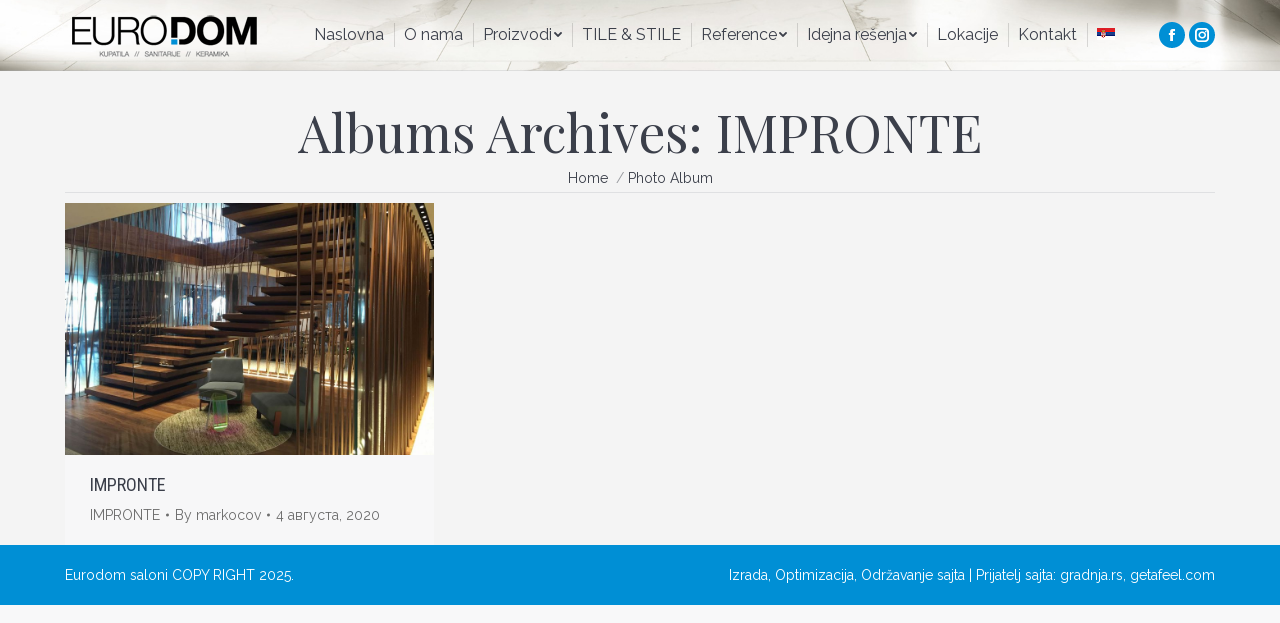

--- FILE ---
content_type: text/html; charset=UTF-8
request_url: https://eurodomsaloni.rs/dt_gallery_category/impronte/
body_size: 13590
content:
<!DOCTYPE html>
<!--[if !(IE 6) | !(IE 7) | !(IE 8)  ]><!-->
<html lang="sr-RS" class="no-js">
<!--<![endif]-->
<head>
	<meta charset="UTF-8" />
		<meta name="viewport" content="width=device-width, initial-scale=1, maximum-scale=1, user-scalable=0">
		<meta name="theme-color" content="#008fd5"/>	<link rel="profile" href="https://gmpg.org/xfn/11" />
	        <script type="text/javascript">
            if (/Android|webOS|iPhone|iPad|iPod|BlackBerry|IEMobile|Opera Mini/i.test(navigator.userAgent)) {
                var originalAddEventListener = EventTarget.prototype.addEventListener,
                    oldWidth = window.innerWidth;

                EventTarget.prototype.addEventListener = function (eventName, eventHandler, useCapture) {
                    if (eventName === "resize") {
                        originalAddEventListener.call(this, eventName, function (event) {
                            if (oldWidth === window.innerWidth) {
                                return;
                            }
                            else if (oldWidth !== window.innerWidth) {
                                oldWidth = window.innerWidth;
                            }
                            if (eventHandler.handleEvent) {
                                eventHandler.handleEvent.call(this, event);
                            }
                            else {
                                eventHandler.call(this, event);
                            };
                        }, useCapture);
                    }
                    else {
                        originalAddEventListener.call(this, eventName, eventHandler, useCapture);
                    };
                };
            };
        </script>
		<meta name='robots' content='index, follow, max-image-preview:large, max-snippet:-1, max-video-preview:-1' />
<link rel="alternate" hreflang="sr" href="https://eurodomsaloni.rs/dt_gallery_category/impronte/" />
<link rel="alternate" hreflang="x-default" href="https://eurodomsaloni.rs/dt_gallery_category/impronte/" />
	<!-- Pixel Cat Facebook Pixel Code -->
	<script>
	!function(f,b,e,v,n,t,s){if(f.fbq)return;n=f.fbq=function(){n.callMethod?
	n.callMethod.apply(n,arguments):n.queue.push(arguments)};if(!f._fbq)f._fbq=n;
	n.push=n;n.loaded=!0;n.version='2.0';n.queue=[];t=b.createElement(e);t.async=!0;
	t.src=v;s=b.getElementsByTagName(e)[0];s.parentNode.insertBefore(t,s)}(window,
	document,'script','https://connect.facebook.net/en_US/fbevents.js' );
	fbq( 'init', '161638655876003' );	</script>
	<!-- DO NOT MODIFY -->
	<!-- End Facebook Pixel Code -->
	
	<!-- This site is optimized with the Yoast SEO plugin v20.4 - https://yoast.com/wordpress/plugins/seo/ -->
	<title>IMPRONTE Архиве - Keramicke plocice podovi kupatila sanitarije Eurodom saloni</title>
	<link rel="canonical" href="https://eurodomsaloni.rs/dt_gallery_category/impronte/" />
	<meta property="og:locale" content="sr_RS" />
	<meta property="og:type" content="article" />
	<meta property="og:title" content="IMPRONTE Архиве - Keramicke plocice podovi kupatila sanitarije Eurodom saloni" />
	<meta property="og:url" content="https://eurodomsaloni.rs/dt_gallery_category/impronte/" />
	<meta property="og:site_name" content="Keramicke plocice podovi kupatila sanitarije Eurodom saloni" />
	<meta name="twitter:card" content="summary_large_image" />
	<script type="application/ld+json" class="yoast-schema-graph">{"@context":"https://schema.org","@graph":[{"@type":"CollectionPage","@id":"https://eurodomsaloni.rs/dt_gallery_category/impronte/","url":"https://eurodomsaloni.rs/dt_gallery_category/impronte/","name":"IMPRONTE Архиве - Keramicke plocice podovi kupatila sanitarije Eurodom saloni","isPartOf":{"@id":"https://eurodomsaloni.rs/#website"},"breadcrumb":{"@id":"https://eurodomsaloni.rs/dt_gallery_category/impronte/#breadcrumb"},"inLanguage":"sr-RS"},{"@type":"BreadcrumbList","@id":"https://eurodomsaloni.rs/dt_gallery_category/impronte/#breadcrumb","itemListElement":[{"@type":"ListItem","position":1,"name":"Почетна","item":"https://eurodomsaloni.rs/"},{"@type":"ListItem","position":2,"name":"IMPRONTE"}]},{"@type":"WebSite","@id":"https://eurodomsaloni.rs/#website","url":"https://eurodomsaloni.rs/","name":"Keramicke plocice podovi kupatila sanitarije Eurodom saloni","description":"Eurodom saloni Beograd","potentialAction":[{"@type":"SearchAction","target":{"@type":"EntryPoint","urlTemplate":"https://eurodomsaloni.rs/?s={search_term_string}"},"query-input":"required name=search_term_string"}],"inLanguage":"sr-RS"}]}</script>
	<!-- / Yoast SEO plugin. -->


<link rel='dns-prefetch' href='//fonts.googleapis.com' />
<link rel="alternate" type="application/rss+xml" title="Keramicke plocice podovi kupatila sanitarije Eurodom saloni &raquo; довод" href="https://eurodomsaloni.rs/feed/" />
<link rel="alternate" type="application/rss+xml" title="Keramicke plocice podovi kupatila sanitarije Eurodom saloni &raquo; довод за IMPRONTE Album Category" href="https://eurodomsaloni.rs/dt_gallery_category/impronte/feed/" />
<style type="text/css">
img.wp-smiley,
img.emoji {
	display: inline !important;
	border: none !important;
	box-shadow: none !important;
	height: 1em !important;
	width: 1em !important;
	margin: 0 0.07em !important;
	vertical-align: -0.1em !important;
	background: none !important;
	padding: 0 !important;
}
</style>
	<link rel='stylesheet' id='wp-block-library-css'  href='https://eurodomsaloni.rs/wp-includes/css/dist/block-library/style.min.css?ver=6.0.11' type='text/css' media='all' />
<style id='wp-block-library-theme-inline-css' type='text/css'>
.wp-block-audio figcaption{color:#555;font-size:13px;text-align:center}.is-dark-theme .wp-block-audio figcaption{color:hsla(0,0%,100%,.65)}.wp-block-code{border:1px solid #ccc;border-radius:4px;font-family:Menlo,Consolas,monaco,monospace;padding:.8em 1em}.wp-block-embed figcaption{color:#555;font-size:13px;text-align:center}.is-dark-theme .wp-block-embed figcaption{color:hsla(0,0%,100%,.65)}.blocks-gallery-caption{color:#555;font-size:13px;text-align:center}.is-dark-theme .blocks-gallery-caption{color:hsla(0,0%,100%,.65)}.wp-block-image figcaption{color:#555;font-size:13px;text-align:center}.is-dark-theme .wp-block-image figcaption{color:hsla(0,0%,100%,.65)}.wp-block-pullquote{border-top:4px solid;border-bottom:4px solid;margin-bottom:1.75em;color:currentColor}.wp-block-pullquote__citation,.wp-block-pullquote cite,.wp-block-pullquote footer{color:currentColor;text-transform:uppercase;font-size:.8125em;font-style:normal}.wp-block-quote{border-left:.25em solid;margin:0 0 1.75em;padding-left:1em}.wp-block-quote cite,.wp-block-quote footer{color:currentColor;font-size:.8125em;position:relative;font-style:normal}.wp-block-quote.has-text-align-right{border-left:none;border-right:.25em solid;padding-left:0;padding-right:1em}.wp-block-quote.has-text-align-center{border:none;padding-left:0}.wp-block-quote.is-large,.wp-block-quote.is-style-large,.wp-block-quote.is-style-plain{border:none}.wp-block-search .wp-block-search__label{font-weight:700}:where(.wp-block-group.has-background){padding:1.25em 2.375em}.wp-block-separator.has-css-opacity{opacity:.4}.wp-block-separator{border:none;border-bottom:2px solid;margin-left:auto;margin-right:auto}.wp-block-separator.has-alpha-channel-opacity{opacity:1}.wp-block-separator:not(.is-style-wide):not(.is-style-dots){width:100px}.wp-block-separator.has-background:not(.is-style-dots){border-bottom:none;height:1px}.wp-block-separator.has-background:not(.is-style-wide):not(.is-style-dots){height:2px}.wp-block-table thead{border-bottom:3px solid}.wp-block-table tfoot{border-top:3px solid}.wp-block-table td,.wp-block-table th{padding:.5em;border:1px solid;word-break:normal}.wp-block-table figcaption{color:#555;font-size:13px;text-align:center}.is-dark-theme .wp-block-table figcaption{color:hsla(0,0%,100%,.65)}.wp-block-video figcaption{color:#555;font-size:13px;text-align:center}.is-dark-theme .wp-block-video figcaption{color:hsla(0,0%,100%,.65)}.wp-block-template-part.has-background{padding:1.25em 2.375em;margin-top:0;margin-bottom:0}
</style>
<style id='global-styles-inline-css' type='text/css'>
body{--wp--preset--color--black: #000000;--wp--preset--color--cyan-bluish-gray: #abb8c3;--wp--preset--color--white: #FFF;--wp--preset--color--pale-pink: #f78da7;--wp--preset--color--vivid-red: #cf2e2e;--wp--preset--color--luminous-vivid-orange: #ff6900;--wp--preset--color--luminous-vivid-amber: #fcb900;--wp--preset--color--light-green-cyan: #7bdcb5;--wp--preset--color--vivid-green-cyan: #00d084;--wp--preset--color--pale-cyan-blue: #8ed1fc;--wp--preset--color--vivid-cyan-blue: #0693e3;--wp--preset--color--vivid-purple: #9b51e0;--wp--preset--color--accent: #008fd5;--wp--preset--color--dark-gray: #111;--wp--preset--color--light-gray: #767676;--wp--preset--gradient--vivid-cyan-blue-to-vivid-purple: linear-gradient(135deg,rgba(6,147,227,1) 0%,rgb(155,81,224) 100%);--wp--preset--gradient--light-green-cyan-to-vivid-green-cyan: linear-gradient(135deg,rgb(122,220,180) 0%,rgb(0,208,130) 100%);--wp--preset--gradient--luminous-vivid-amber-to-luminous-vivid-orange: linear-gradient(135deg,rgba(252,185,0,1) 0%,rgba(255,105,0,1) 100%);--wp--preset--gradient--luminous-vivid-orange-to-vivid-red: linear-gradient(135deg,rgba(255,105,0,1) 0%,rgb(207,46,46) 100%);--wp--preset--gradient--very-light-gray-to-cyan-bluish-gray: linear-gradient(135deg,rgb(238,238,238) 0%,rgb(169,184,195) 100%);--wp--preset--gradient--cool-to-warm-spectrum: linear-gradient(135deg,rgb(74,234,220) 0%,rgb(151,120,209) 20%,rgb(207,42,186) 40%,rgb(238,44,130) 60%,rgb(251,105,98) 80%,rgb(254,248,76) 100%);--wp--preset--gradient--blush-light-purple: linear-gradient(135deg,rgb(255,206,236) 0%,rgb(152,150,240) 100%);--wp--preset--gradient--blush-bordeaux: linear-gradient(135deg,rgb(254,205,165) 0%,rgb(254,45,45) 50%,rgb(107,0,62) 100%);--wp--preset--gradient--luminous-dusk: linear-gradient(135deg,rgb(255,203,112) 0%,rgb(199,81,192) 50%,rgb(65,88,208) 100%);--wp--preset--gradient--pale-ocean: linear-gradient(135deg,rgb(255,245,203) 0%,rgb(182,227,212) 50%,rgb(51,167,181) 100%);--wp--preset--gradient--electric-grass: linear-gradient(135deg,rgb(202,248,128) 0%,rgb(113,206,126) 100%);--wp--preset--gradient--midnight: linear-gradient(135deg,rgb(2,3,129) 0%,rgb(40,116,252) 100%);--wp--preset--duotone--dark-grayscale: url('#wp-duotone-dark-grayscale');--wp--preset--duotone--grayscale: url('#wp-duotone-grayscale');--wp--preset--duotone--purple-yellow: url('#wp-duotone-purple-yellow');--wp--preset--duotone--blue-red: url('#wp-duotone-blue-red');--wp--preset--duotone--midnight: url('#wp-duotone-midnight');--wp--preset--duotone--magenta-yellow: url('#wp-duotone-magenta-yellow');--wp--preset--duotone--purple-green: url('#wp-duotone-purple-green');--wp--preset--duotone--blue-orange: url('#wp-duotone-blue-orange');--wp--preset--font-size--small: 13px;--wp--preset--font-size--medium: 20px;--wp--preset--font-size--large: 36px;--wp--preset--font-size--x-large: 42px;}.has-black-color{color: var(--wp--preset--color--black) !important;}.has-cyan-bluish-gray-color{color: var(--wp--preset--color--cyan-bluish-gray) !important;}.has-white-color{color: var(--wp--preset--color--white) !important;}.has-pale-pink-color{color: var(--wp--preset--color--pale-pink) !important;}.has-vivid-red-color{color: var(--wp--preset--color--vivid-red) !important;}.has-luminous-vivid-orange-color{color: var(--wp--preset--color--luminous-vivid-orange) !important;}.has-luminous-vivid-amber-color{color: var(--wp--preset--color--luminous-vivid-amber) !important;}.has-light-green-cyan-color{color: var(--wp--preset--color--light-green-cyan) !important;}.has-vivid-green-cyan-color{color: var(--wp--preset--color--vivid-green-cyan) !important;}.has-pale-cyan-blue-color{color: var(--wp--preset--color--pale-cyan-blue) !important;}.has-vivid-cyan-blue-color{color: var(--wp--preset--color--vivid-cyan-blue) !important;}.has-vivid-purple-color{color: var(--wp--preset--color--vivid-purple) !important;}.has-black-background-color{background-color: var(--wp--preset--color--black) !important;}.has-cyan-bluish-gray-background-color{background-color: var(--wp--preset--color--cyan-bluish-gray) !important;}.has-white-background-color{background-color: var(--wp--preset--color--white) !important;}.has-pale-pink-background-color{background-color: var(--wp--preset--color--pale-pink) !important;}.has-vivid-red-background-color{background-color: var(--wp--preset--color--vivid-red) !important;}.has-luminous-vivid-orange-background-color{background-color: var(--wp--preset--color--luminous-vivid-orange) !important;}.has-luminous-vivid-amber-background-color{background-color: var(--wp--preset--color--luminous-vivid-amber) !important;}.has-light-green-cyan-background-color{background-color: var(--wp--preset--color--light-green-cyan) !important;}.has-vivid-green-cyan-background-color{background-color: var(--wp--preset--color--vivid-green-cyan) !important;}.has-pale-cyan-blue-background-color{background-color: var(--wp--preset--color--pale-cyan-blue) !important;}.has-vivid-cyan-blue-background-color{background-color: var(--wp--preset--color--vivid-cyan-blue) !important;}.has-vivid-purple-background-color{background-color: var(--wp--preset--color--vivid-purple) !important;}.has-black-border-color{border-color: var(--wp--preset--color--black) !important;}.has-cyan-bluish-gray-border-color{border-color: var(--wp--preset--color--cyan-bluish-gray) !important;}.has-white-border-color{border-color: var(--wp--preset--color--white) !important;}.has-pale-pink-border-color{border-color: var(--wp--preset--color--pale-pink) !important;}.has-vivid-red-border-color{border-color: var(--wp--preset--color--vivid-red) !important;}.has-luminous-vivid-orange-border-color{border-color: var(--wp--preset--color--luminous-vivid-orange) !important;}.has-luminous-vivid-amber-border-color{border-color: var(--wp--preset--color--luminous-vivid-amber) !important;}.has-light-green-cyan-border-color{border-color: var(--wp--preset--color--light-green-cyan) !important;}.has-vivid-green-cyan-border-color{border-color: var(--wp--preset--color--vivid-green-cyan) !important;}.has-pale-cyan-blue-border-color{border-color: var(--wp--preset--color--pale-cyan-blue) !important;}.has-vivid-cyan-blue-border-color{border-color: var(--wp--preset--color--vivid-cyan-blue) !important;}.has-vivid-purple-border-color{border-color: var(--wp--preset--color--vivid-purple) !important;}.has-vivid-cyan-blue-to-vivid-purple-gradient-background{background: var(--wp--preset--gradient--vivid-cyan-blue-to-vivid-purple) !important;}.has-light-green-cyan-to-vivid-green-cyan-gradient-background{background: var(--wp--preset--gradient--light-green-cyan-to-vivid-green-cyan) !important;}.has-luminous-vivid-amber-to-luminous-vivid-orange-gradient-background{background: var(--wp--preset--gradient--luminous-vivid-amber-to-luminous-vivid-orange) !important;}.has-luminous-vivid-orange-to-vivid-red-gradient-background{background: var(--wp--preset--gradient--luminous-vivid-orange-to-vivid-red) !important;}.has-very-light-gray-to-cyan-bluish-gray-gradient-background{background: var(--wp--preset--gradient--very-light-gray-to-cyan-bluish-gray) !important;}.has-cool-to-warm-spectrum-gradient-background{background: var(--wp--preset--gradient--cool-to-warm-spectrum) !important;}.has-blush-light-purple-gradient-background{background: var(--wp--preset--gradient--blush-light-purple) !important;}.has-blush-bordeaux-gradient-background{background: var(--wp--preset--gradient--blush-bordeaux) !important;}.has-luminous-dusk-gradient-background{background: var(--wp--preset--gradient--luminous-dusk) !important;}.has-pale-ocean-gradient-background{background: var(--wp--preset--gradient--pale-ocean) !important;}.has-electric-grass-gradient-background{background: var(--wp--preset--gradient--electric-grass) !important;}.has-midnight-gradient-background{background: var(--wp--preset--gradient--midnight) !important;}.has-small-font-size{font-size: var(--wp--preset--font-size--small) !important;}.has-medium-font-size{font-size: var(--wp--preset--font-size--medium) !important;}.has-large-font-size{font-size: var(--wp--preset--font-size--large) !important;}.has-x-large-font-size{font-size: var(--wp--preset--font-size--x-large) !important;}
</style>
<link rel='stylesheet' id='dashicons-css'  href='https://eurodomsaloni.rs/wp-includes/css/dashicons.min.css?ver=6.0.11' type='text/css' media='all' />
<link rel='stylesheet' id='admin-bar-css'  href='https://eurodomsaloni.rs/wp-includes/css/admin-bar.min.css?ver=6.0.11' type='text/css' media='all' />
<style id='admin-bar-inline-css' type='text/css'>

    /* Hide CanvasJS credits for P404 charts specifically */
    #p404RedirectChart .canvasjs-chart-credit {
        display: none !important;
    }
    
    #p404RedirectChart canvas {
        border-radius: 6px;
    }

    .p404-redirect-adminbar-weekly-title {
        font-weight: bold;
        font-size: 14px;
        color: #fff;
        margin-bottom: 6px;
    }

    #wpadminbar #wp-admin-bar-p404_free_top_button .ab-icon:before {
        content: "\f103";
        color: #dc3545;
        top: 3px;
    }
    
    #wp-admin-bar-p404_free_top_button .ab-item {
        min-width: 80px !important;
        padding: 0px !important;
    }
    
    /* Ensure proper positioning and z-index for P404 dropdown */
    .p404-redirect-adminbar-dropdown-wrap { 
        min-width: 0; 
        padding: 0;
        position: static !important;
    }
    
    #wpadminbar #wp-admin-bar-p404_free_top_button_dropdown {
        position: static !important;
    }
    
    #wpadminbar #wp-admin-bar-p404_free_top_button_dropdown .ab-item {
        padding: 0 !important;
        margin: 0 !important;
    }
    
    .p404-redirect-dropdown-container {
        min-width: 340px;
        padding: 18px 18px 12px 18px;
        background: #23282d !important;
        color: #fff;
        border-radius: 12px;
        box-shadow: 0 8px 32px rgba(0,0,0,0.25);
        margin-top: 10px;
        position: relative !important;
        z-index: 999999 !important;
        display: block !important;
        border: 1px solid #444;
    }
    
    /* Ensure P404 dropdown appears on hover */
    #wpadminbar #wp-admin-bar-p404_free_top_button .p404-redirect-dropdown-container { 
        display: none !important;
    }
    
    #wpadminbar #wp-admin-bar-p404_free_top_button:hover .p404-redirect-dropdown-container { 
        display: block !important;
    }
    
    #wpadminbar #wp-admin-bar-p404_free_top_button:hover #wp-admin-bar-p404_free_top_button_dropdown .p404-redirect-dropdown-container {
        display: block !important;
    }
    
    .p404-redirect-card {
        background: #2c3338;
        border-radius: 8px;
        padding: 18px 18px 12px 18px;
        box-shadow: 0 2px 8px rgba(0,0,0,0.07);
        display: flex;
        flex-direction: column;
        align-items: flex-start;
        border: 1px solid #444;
    }
    
    .p404-redirect-btn {
        display: inline-block;
        background: #dc3545;
        color: #fff !important;
        font-weight: bold;
        padding: 5px 22px;
        border-radius: 8px;
        text-decoration: none;
        font-size: 17px;
        transition: background 0.2s, box-shadow 0.2s;
        margin-top: 8px;
        box-shadow: 0 2px 8px rgba(220,53,69,0.15);
        text-align: center;
        line-height: 1.6;
    }
    
    .p404-redirect-btn:hover {
        background: #c82333;
        color: #fff !important;
        box-shadow: 0 4px 16px rgba(220,53,69,0.25);
    }
    
    /* Prevent conflicts with other admin bar dropdowns */
    #wpadminbar .ab-top-menu > li:hover > .ab-item,
    #wpadminbar .ab-top-menu > li.hover > .ab-item {
        z-index: auto;
    }
    
    #wpadminbar #wp-admin-bar-p404_free_top_button:hover > .ab-item {
        z-index: 999998 !important;
    }
    
</style>
<link rel='stylesheet' id='wpml-menu-item-0-css'  href='https://eurodomsaloni.rs/wp-content/plugins/sitepress-multilingual-cms/templates/language-switchers/menu-item/style.min.css?ver=1' type='text/css' media='all' />
<link rel='stylesheet' id='the7-Defaults-css'  href='https://eurodomsaloni.rs/wp-content/uploads/smile_fonts/Defaults/Defaults.css?ver=6.0.11' type='text/css' media='all' />
<link rel='stylesheet' id='dt-web-fonts-css'  href='https://fonts.googleapis.com/css?family=Open+Sans:400,600,700%7CRoboto:400,600,700%7CRaleway:400,600,700%7CPlayfair+Display:300,400,600,700%7CRoboto+Condensed:300,400,600,700' type='text/css' media='all' />
<link rel='stylesheet' id='dt-main-css'  href='https://eurodomsaloni.rs/wp-content/themes/dt-the7/css/main.min.css?ver=9.11.0' type='text/css' media='all' />
<link rel='stylesheet' id='the7-font-css'  href='https://eurodomsaloni.rs/wp-content/themes/dt-the7/fonts/icomoon-the7-font/icomoon-the7-font.min.css?ver=9.11.0' type='text/css' media='all' />
<link rel='stylesheet' id='the7-custom-scrollbar-css'  href='https://eurodomsaloni.rs/wp-content/themes/dt-the7/lib/custom-scrollbar/custom-scrollbar.min.css?ver=9.11.0' type='text/css' media='all' />
<link rel='stylesheet' id='the7-wpbakery-css'  href='https://eurodomsaloni.rs/wp-content/themes/dt-the7/css/wpbakery.min.css?ver=9.11.0' type='text/css' media='all' />
<link rel='stylesheet' id='the7-core-css'  href='https://eurodomsaloni.rs/wp-content/plugins/dt-the7-core/assets/css/post-type.min.css?ver=2.7.4' type='text/css' media='all' />
<link rel='stylesheet' id='the7-css-vars-css'  href='https://eurodomsaloni.rs/wp-content/uploads/the7-css/css-vars.css?ver=986f92cf2a80' type='text/css' media='all' />
<link rel='stylesheet' id='dt-custom-css'  href='https://eurodomsaloni.rs/wp-content/uploads/the7-css/custom.css?ver=986f92cf2a80' type='text/css' media='all' />
<link rel='stylesheet' id='dt-media-css'  href='https://eurodomsaloni.rs/wp-content/uploads/the7-css/media.css?ver=986f92cf2a80' type='text/css' media='all' />
<link rel='stylesheet' id='the7-mega-menu-css'  href='https://eurodomsaloni.rs/wp-content/uploads/the7-css/mega-menu.css?ver=986f92cf2a80' type='text/css' media='all' />
<link rel='stylesheet' id='the7-elements-albums-portfolio-css'  href='https://eurodomsaloni.rs/wp-content/uploads/the7-css/the7-elements-albums-portfolio.css?ver=986f92cf2a80' type='text/css' media='all' />
<link rel='stylesheet' id='the7-elements-css'  href='https://eurodomsaloni.rs/wp-content/uploads/the7-css/post-type-dynamic.css?ver=986f92cf2a80' type='text/css' media='all' />
<link rel='stylesheet' id='style-css'  href='https://eurodomsaloni.rs/wp-content/themes/dt-the7/style.css?ver=9.11.0' type='text/css' media='all' />
<script type='text/javascript' src='https://eurodomsaloni.rs/wp-includes/js/jquery/jquery.min.js?ver=3.6.0' id='jquery-core-js'></script>
<script type='text/javascript' src='https://eurodomsaloni.rs/wp-includes/js/jquery/jquery-migrate.min.js?ver=3.3.2' id='jquery-migrate-js'></script>
<script type='text/javascript' id='wpml-cookie-js-extra'>
/* <![CDATA[ */
var wpml_cookies = {"wp-wpml_current_language":{"value":"sr","expires":1,"path":"\/"}};
var wpml_cookies = {"wp-wpml_current_language":{"value":"sr","expires":1,"path":"\/"}};
/* ]]> */
</script>
<script type='text/javascript' src='https://eurodomsaloni.rs/wp-content/plugins/sitepress-multilingual-cms/res/js/cookies/language-cookie.js?ver=486900' id='wpml-cookie-js'></script>
<script type='text/javascript' id='dt-above-fold-js-extra'>
/* <![CDATA[ */
var dtLocal = {"themeUrl":"https:\/\/eurodomsaloni.rs\/wp-content\/themes\/dt-the7","passText":"To view this protected post, enter the password below:","moreButtonText":{"loading":"Loading...","loadMore":"Load more"},"postID":"7066","ajaxurl":"https:\/\/eurodomsaloni.rs\/wp-admin\/admin-ajax.php","REST":{"baseUrl":"https:\/\/eurodomsaloni.rs\/wp-json\/the7\/v1","endpoints":{"sendMail":"\/send-mail"}},"contactMessages":{"required":"One or more fields have an error. Please check and try again.","terms":"Please accept the privacy policy.","fillTheCaptchaError":"Please, fill the captcha."},"captchaSiteKey":"","ajaxNonce":"b0035aaa70","pageData":{"type":"archive","template":"archive","layout":"masonry"},"themeSettings":{"smoothScroll":"off","lazyLoading":false,"accentColor":{"mode":"solid","color":"#008fd5"},"desktopHeader":{"height":70},"ToggleCaptionEnabled":"disabled","ToggleCaption":"Navigation","floatingHeader":{"showAfter":94,"showMenu":true,"height":60,"logo":{"showLogo":true,"html":"<img class=\" preload-me\" src=\"https:\/\/eurodomsaloni.rs\/wp-content\/uploads\/2020\/04\/eurodom-logo.png\" srcset=\"https:\/\/eurodomsaloni.rs\/wp-content\/uploads\/2020\/04\/eurodom-logo.png 200w\" width=\"200\" height=\"48\"   sizes=\"200px\" alt=\"Keramicke plocice podovi kupatila sanitarije Eurodom saloni\" \/>","url":"https:\/\/eurodomsaloni.rs\/"}},"topLine":{"floatingTopLine":{"logo":{"showLogo":false,"html":""}}},"mobileHeader":{"firstSwitchPoint":990,"secondSwitchPoint":500,"firstSwitchPointHeight":60,"secondSwitchPointHeight":60,"mobileToggleCaptionEnabled":"disabled","mobileToggleCaption":"Menu"},"stickyMobileHeaderFirstSwitch":{"logo":{"html":"<img class=\" preload-me\" src=\"https:\/\/eurodomsaloni.rs\/wp-content\/uploads\/2020\/04\/eurodom-logo.png\" srcset=\"https:\/\/eurodomsaloni.rs\/wp-content\/uploads\/2020\/04\/eurodom-logo.png 200w, https:\/\/eurodomsaloni.rs\/wp-content\/uploads\/2020\/04\/eurodom-logo.png 200w\" width=\"200\" height=\"48\"   sizes=\"200px\" alt=\"Keramicke plocice podovi kupatila sanitarije Eurodom saloni\" \/>"}},"stickyMobileHeaderSecondSwitch":{"logo":{"html":"<img class=\" preload-me\" src=\"https:\/\/eurodomsaloni.rs\/wp-content\/uploads\/2020\/04\/eurodom-logo.png\" srcset=\"https:\/\/eurodomsaloni.rs\/wp-content\/uploads\/2020\/04\/eurodom-logo.png 200w, https:\/\/eurodomsaloni.rs\/wp-content\/uploads\/2020\/04\/eurodom-logo.png 200w\" width=\"200\" height=\"48\"   sizes=\"200px\" alt=\"Keramicke plocice podovi kupatila sanitarije Eurodom saloni\" \/>"}},"content":{"textColor":"#3b3f4a","headerColor":"#3b3f4a"},"sidebar":{"switchPoint":970},"boxedWidth":"1280px","stripes":{"stripe1":{"textColor":"#787d85","headerColor":"#3b3f4a"},"stripe2":{"textColor":"#8b9199","headerColor":"#ffffff"},"stripe3":{"textColor":"#ffffff","headerColor":"#ffffff"}}},"VCMobileScreenWidth":"768"};
var dtShare = {"shareButtonText":{"facebook":"Share on Facebook","twitter":"Tweet","pinterest":"Pin it","linkedin":"Share on Linkedin","whatsapp":"Share on Whatsapp"},"overlayOpacity":"85"};
/* ]]> */
</script>
<script type='text/javascript' src='https://eurodomsaloni.rs/wp-content/themes/dt-the7/js/above-the-fold.min.js?ver=9.11.0' id='dt-above-fold-js'></script>
<link rel="https://api.w.org/" href="https://eurodomsaloni.rs/wp-json/" /><link rel="alternate" type="application/json" href="https://eurodomsaloni.rs/wp-json/wp/v2/dt_gallery_category/365" /><link rel="EditURI" type="application/rsd+xml" title="RSD" href="https://eurodomsaloni.rs/xmlrpc.php?rsd" />
<link rel="wlwmanifest" type="application/wlwmanifest+xml" href="https://eurodomsaloni.rs/wp-includes/wlwmanifest.xml" /> 
<meta name="generator" content="WordPress 6.0.11" />
<meta name="generator" content="WPML ver:4.8.6 stt:1,49;" />
<script async type='text/javascript' src='https://static.klaviyo.com/onsite/js/klaviyo.js?company_id=UmKacq'></script>
<!-- Global site tag (gtag.js) - Google Ads: 717222158 -->
<script async src="https://www.googletagmanager.com/gtag/js?id=AW-717222158"></script>
<script>
  window.dataLayer = window.dataLayer || [];
  function gtag(){dataLayer.push(arguments);}
  gtag('js', new Date());

  gtag('config', 'AW-717222158');
</script>

<meta name="facebook-domain-verification" content="8eout81nzv2cc34lozcpyv848lmpg8" />

<!-- Google tag (gtag.js) -->
<script async src="https://www.googletagmanager.com/gtag/js?id=G-04ZXKF0CBB"></script>
<script>
  window.dataLayer = window.dataLayer || [];
  function gtag(){dataLayer.push(arguments);}
  gtag('js', new Date());

  gtag('config', 'G-04ZXKF0CBB');
</script><meta name="generator" content="Powered by WPBakery Page Builder - drag and drop page builder for WordPress."/>
<meta name="generator" content="Powered by Slider Revolution 6.5.7 - responsive, Mobile-Friendly Slider Plugin for WordPress with comfortable drag and drop interface." />
<link rel="icon" href="https://eurodomsaloni.rs/wp-content/uploads/2020/09/cropped-EURODOM-FAVICON-32x32.png" sizes="32x32" />
<link rel="icon" href="https://eurodomsaloni.rs/wp-content/uploads/2020/09/cropped-EURODOM-FAVICON-192x192.png" sizes="192x192" />
<link rel="apple-touch-icon" href="https://eurodomsaloni.rs/wp-content/uploads/2020/09/cropped-EURODOM-FAVICON-180x180.png" />
<meta name="msapplication-TileImage" content="https://eurodomsaloni.rs/wp-content/uploads/2020/09/cropped-EURODOM-FAVICON-270x270.png" />
<script type="text/javascript">function setREVStartSize(e){
			//window.requestAnimationFrame(function() {				 
				window.RSIW = window.RSIW===undefined ? window.innerWidth : window.RSIW;	
				window.RSIH = window.RSIH===undefined ? window.innerHeight : window.RSIH;	
				try {								
					var pw = document.getElementById(e.c).parentNode.offsetWidth,
						newh;
					pw = pw===0 || isNaN(pw) ? window.RSIW : pw;
					e.tabw = e.tabw===undefined ? 0 : parseInt(e.tabw);
					e.thumbw = e.thumbw===undefined ? 0 : parseInt(e.thumbw);
					e.tabh = e.tabh===undefined ? 0 : parseInt(e.tabh);
					e.thumbh = e.thumbh===undefined ? 0 : parseInt(e.thumbh);
					e.tabhide = e.tabhide===undefined ? 0 : parseInt(e.tabhide);
					e.thumbhide = e.thumbhide===undefined ? 0 : parseInt(e.thumbhide);
					e.mh = e.mh===undefined || e.mh=="" || e.mh==="auto" ? 0 : parseInt(e.mh,0);		
					if(e.layout==="fullscreen" || e.l==="fullscreen") 						
						newh = Math.max(e.mh,window.RSIH);					
					else{					
						e.gw = Array.isArray(e.gw) ? e.gw : [e.gw];
						for (var i in e.rl) if (e.gw[i]===undefined || e.gw[i]===0) e.gw[i] = e.gw[i-1];					
						e.gh = e.el===undefined || e.el==="" || (Array.isArray(e.el) && e.el.length==0)? e.gh : e.el;
						e.gh = Array.isArray(e.gh) ? e.gh : [e.gh];
						for (var i in e.rl) if (e.gh[i]===undefined || e.gh[i]===0) e.gh[i] = e.gh[i-1];
											
						var nl = new Array(e.rl.length),
							ix = 0,						
							sl;					
						e.tabw = e.tabhide>=pw ? 0 : e.tabw;
						e.thumbw = e.thumbhide>=pw ? 0 : e.thumbw;
						e.tabh = e.tabhide>=pw ? 0 : e.tabh;
						e.thumbh = e.thumbhide>=pw ? 0 : e.thumbh;					
						for (var i in e.rl) nl[i] = e.rl[i]<window.RSIW ? 0 : e.rl[i];
						sl = nl[0];									
						for (var i in nl) if (sl>nl[i] && nl[i]>0) { sl = nl[i]; ix=i;}															
						var m = pw>(e.gw[ix]+e.tabw+e.thumbw) ? 1 : (pw-(e.tabw+e.thumbw)) / (e.gw[ix]);					
						newh =  (e.gh[ix] * m) + (e.tabh + e.thumbh);
					}
					var el = document.getElementById(e.c);
					if (el!==null && el) el.style.height = newh+"px";					
					el = document.getElementById(e.c+"_wrapper");
					if (el!==null && el) {
						el.style.height = newh+"px";
						el.style.display = "block";
					}
				} catch(e){
					console.log("Failure at Presize of Slider:" + e)
				}					   
			//});
		  };</script>
<noscript><style> .wpb_animate_when_almost_visible { opacity: 1; }</style></noscript><script>
  (function(i,s,o,g,r,a,m){i['GoogleAnalyticsObject']=r;i[r]=i[r]||function(){
  (i[r].q=i[r].q||[]).push(arguments)},i[r].l=1*new Date();a=s.createElement(o),
  m=s.getElementsByTagName(o)[0];a.async=1;a.src=g;m.parentNode.insertBefore(a,m)
  })(window,document,'script','//www.google-analytics.com/analytics.js','ga');

  ga('create', 'UA-65340023-1', 'auto');
  ga('send', 'pageview');

</script>

<style id='the7-custom-inline-css' type='text/css'>
.wpb_button, .wpb_content_element, ul.wpb_thumbnails-fluid>li {
margin-bottom: 0;
}


</style>
</head>
<body data-rsssl=1 id="the7-body" class="archive tax-dt_gallery_category term-impronte term-365 wp-embed-responsive the7-core-ver-2.7.4 layout-masonry description-under-image dt-responsive-on right-mobile-menu-close-icon ouside-menu-close-icon mobile-hamburger-close-bg-enable mobile-hamburger-close-bg-hover-enable  fade-medium-mobile-menu-close-icon fade-medium-menu-close-icon srcset-enabled btn-3d custom-btn-color custom-btn-hover-color phantom-fade phantom-line-decoration phantom-custom-logo-on floating-mobile-menu-icon top-header first-switch-logo-left first-switch-menu-right second-switch-logo-left second-switch-menu-right right-mobile-menu layzr-loading-on popup-message-style the7-ver-9.11.0 wpb-js-composer js-comp-ver-6.6.0.1 vc_responsive">
<svg xmlns="http://www.w3.org/2000/svg" viewBox="0 0 0 0" width="0" height="0" focusable="false" role="none" style="visibility: hidden; position: absolute; left: -9999px; overflow: hidden;" ><defs><filter id="wp-duotone-dark-grayscale"><feColorMatrix color-interpolation-filters="sRGB" type="matrix" values=" .299 .587 .114 0 0 .299 .587 .114 0 0 .299 .587 .114 0 0 .299 .587 .114 0 0 " /><feComponentTransfer color-interpolation-filters="sRGB" ><feFuncR type="table" tableValues="0 0.49803921568627" /><feFuncG type="table" tableValues="0 0.49803921568627" /><feFuncB type="table" tableValues="0 0.49803921568627" /><feFuncA type="table" tableValues="1 1" /></feComponentTransfer><feComposite in2="SourceGraphic" operator="in" /></filter></defs></svg><svg xmlns="http://www.w3.org/2000/svg" viewBox="0 0 0 0" width="0" height="0" focusable="false" role="none" style="visibility: hidden; position: absolute; left: -9999px; overflow: hidden;" ><defs><filter id="wp-duotone-grayscale"><feColorMatrix color-interpolation-filters="sRGB" type="matrix" values=" .299 .587 .114 0 0 .299 .587 .114 0 0 .299 .587 .114 0 0 .299 .587 .114 0 0 " /><feComponentTransfer color-interpolation-filters="sRGB" ><feFuncR type="table" tableValues="0 1" /><feFuncG type="table" tableValues="0 1" /><feFuncB type="table" tableValues="0 1" /><feFuncA type="table" tableValues="1 1" /></feComponentTransfer><feComposite in2="SourceGraphic" operator="in" /></filter></defs></svg><svg xmlns="http://www.w3.org/2000/svg" viewBox="0 0 0 0" width="0" height="0" focusable="false" role="none" style="visibility: hidden; position: absolute; left: -9999px; overflow: hidden;" ><defs><filter id="wp-duotone-purple-yellow"><feColorMatrix color-interpolation-filters="sRGB" type="matrix" values=" .299 .587 .114 0 0 .299 .587 .114 0 0 .299 .587 .114 0 0 .299 .587 .114 0 0 " /><feComponentTransfer color-interpolation-filters="sRGB" ><feFuncR type="table" tableValues="0.54901960784314 0.98823529411765" /><feFuncG type="table" tableValues="0 1" /><feFuncB type="table" tableValues="0.71764705882353 0.25490196078431" /><feFuncA type="table" tableValues="1 1" /></feComponentTransfer><feComposite in2="SourceGraphic" operator="in" /></filter></defs></svg><svg xmlns="http://www.w3.org/2000/svg" viewBox="0 0 0 0" width="0" height="0" focusable="false" role="none" style="visibility: hidden; position: absolute; left: -9999px; overflow: hidden;" ><defs><filter id="wp-duotone-blue-red"><feColorMatrix color-interpolation-filters="sRGB" type="matrix" values=" .299 .587 .114 0 0 .299 .587 .114 0 0 .299 .587 .114 0 0 .299 .587 .114 0 0 " /><feComponentTransfer color-interpolation-filters="sRGB" ><feFuncR type="table" tableValues="0 1" /><feFuncG type="table" tableValues="0 0.27843137254902" /><feFuncB type="table" tableValues="0.5921568627451 0.27843137254902" /><feFuncA type="table" tableValues="1 1" /></feComponentTransfer><feComposite in2="SourceGraphic" operator="in" /></filter></defs></svg><svg xmlns="http://www.w3.org/2000/svg" viewBox="0 0 0 0" width="0" height="0" focusable="false" role="none" style="visibility: hidden; position: absolute; left: -9999px; overflow: hidden;" ><defs><filter id="wp-duotone-midnight"><feColorMatrix color-interpolation-filters="sRGB" type="matrix" values=" .299 .587 .114 0 0 .299 .587 .114 0 0 .299 .587 .114 0 0 .299 .587 .114 0 0 " /><feComponentTransfer color-interpolation-filters="sRGB" ><feFuncR type="table" tableValues="0 0" /><feFuncG type="table" tableValues="0 0.64705882352941" /><feFuncB type="table" tableValues="0 1" /><feFuncA type="table" tableValues="1 1" /></feComponentTransfer><feComposite in2="SourceGraphic" operator="in" /></filter></defs></svg><svg xmlns="http://www.w3.org/2000/svg" viewBox="0 0 0 0" width="0" height="0" focusable="false" role="none" style="visibility: hidden; position: absolute; left: -9999px; overflow: hidden;" ><defs><filter id="wp-duotone-magenta-yellow"><feColorMatrix color-interpolation-filters="sRGB" type="matrix" values=" .299 .587 .114 0 0 .299 .587 .114 0 0 .299 .587 .114 0 0 .299 .587 .114 0 0 " /><feComponentTransfer color-interpolation-filters="sRGB" ><feFuncR type="table" tableValues="0.78039215686275 1" /><feFuncG type="table" tableValues="0 0.94901960784314" /><feFuncB type="table" tableValues="0.35294117647059 0.47058823529412" /><feFuncA type="table" tableValues="1 1" /></feComponentTransfer><feComposite in2="SourceGraphic" operator="in" /></filter></defs></svg><svg xmlns="http://www.w3.org/2000/svg" viewBox="0 0 0 0" width="0" height="0" focusable="false" role="none" style="visibility: hidden; position: absolute; left: -9999px; overflow: hidden;" ><defs><filter id="wp-duotone-purple-green"><feColorMatrix color-interpolation-filters="sRGB" type="matrix" values=" .299 .587 .114 0 0 .299 .587 .114 0 0 .299 .587 .114 0 0 .299 .587 .114 0 0 " /><feComponentTransfer color-interpolation-filters="sRGB" ><feFuncR type="table" tableValues="0.65098039215686 0.40392156862745" /><feFuncG type="table" tableValues="0 1" /><feFuncB type="table" tableValues="0.44705882352941 0.4" /><feFuncA type="table" tableValues="1 1" /></feComponentTransfer><feComposite in2="SourceGraphic" operator="in" /></filter></defs></svg><svg xmlns="http://www.w3.org/2000/svg" viewBox="0 0 0 0" width="0" height="0" focusable="false" role="none" style="visibility: hidden; position: absolute; left: -9999px; overflow: hidden;" ><defs><filter id="wp-duotone-blue-orange"><feColorMatrix color-interpolation-filters="sRGB" type="matrix" values=" .299 .587 .114 0 0 .299 .587 .114 0 0 .299 .587 .114 0 0 .299 .587 .114 0 0 " /><feComponentTransfer color-interpolation-filters="sRGB" ><feFuncR type="table" tableValues="0.098039215686275 1" /><feFuncG type="table" tableValues="0 0.66274509803922" /><feFuncB type="table" tableValues="0.84705882352941 0.41960784313725" /><feFuncA type="table" tableValues="1 1" /></feComponentTransfer><feComposite in2="SourceGraphic" operator="in" /></filter></defs></svg><!-- The7 9.11.0 -->

<div id="page" >
	<a class="skip-link screen-reader-text" href="#content">Skip to content</a>

<div class="masthead inline-header center widgets dividers line-decoration shadow-mobile-header-decoration small-mobile-menu-icon mobile-menu-icon-bg-on mobile-menu-icon-hover-bg-on dt-parent-menu-clickable show-sub-menu-on-hover"  role="banner">

	<div class="top-bar full-width-line top-bar-empty">
	<div class="top-bar-bg" ></div>
	<div class="mini-widgets left-widgets"></div><div class="mini-widgets right-widgets"></div></div>

	<header class="header-bar">

		<div class="branding">
	<div id="site-title" class="assistive-text">Keramicke plocice podovi kupatila sanitarije Eurodom saloni</div>
	<div id="site-description" class="assistive-text">Eurodom saloni Beograd</div>
	<a class="" href="https://eurodomsaloni.rs/"><img class=" preload-me" src="https://eurodomsaloni.rs/wp-content/uploads/2020/04/eurodom-logo.png" srcset="https://eurodomsaloni.rs/wp-content/uploads/2020/04/eurodom-logo.png 200w, https://eurodomsaloni.rs/wp-content/uploads/2020/04/eurodom-logo.png 200w" width="200" height="48"   sizes="200px" alt="Keramicke plocice podovi kupatila sanitarije Eurodom saloni" /></a></div>

		<ul id="primary-menu" class="main-nav level-arrows-on outside-item-remove-margin" role="menubar"><li class="menu-item menu-item-type-post_type menu-item-object-page menu-item-home menu-item-1481 first" role="presentation"><a href='https://eurodomsaloni.rs/' data-level='1' role="menuitem"><span class="menu-item-text"><span class="menu-text">Naslovna</span></span></a></li> <li class="menu-item menu-item-type-post_type menu-item-object-page menu-item-1494" role="presentation"><a href='https://eurodomsaloni.rs/o-nama/' data-level='1' role="menuitem"><span class="menu-item-text"><span class="menu-text">O nama</span></span></a></li> <li class="menu-item menu-item-type-post_type menu-item-object-page menu-item-has-children menu-item-1482 has-children" role="presentation"><a href='https://eurodomsaloni.rs/proizvodi/' data-level='1' role="menuitem"><span class="menu-item-text"><span class="menu-text">Proizvodi</span></span></a><ul class="sub-nav hover-style-bg level-arrows-on" role="menubar"><li class="menu-item menu-item-type-post_type menu-item-object-page menu-item-4516 first" role="presentation"><a href='https://eurodomsaloni.rs/keramicke-plocice/' data-level='2' role="menuitem"><span class="menu-item-text"><span class="menu-text">Keramičke pločice</span></span></a></li> <li class="menu-item menu-item-type-post_type menu-item-object-page menu-item-2878" role="presentation"><a href='https://eurodomsaloni.rs/mozaik-plocice/' data-level='2' role="menuitem"><span class="menu-item-text"><span class="menu-text">Mozaik pločice</span></span></a></li> <li class="menu-item menu-item-type-post_type menu-item-object-page menu-item-10306" role="presentation"><a href='https://eurodomsaloni.rs/kuhinjski-asortiman/' data-level='2' role="menuitem"><span class="menu-item-text"><span class="menu-text">Kuhinjski asortiman</span></span></a></li> <li class="menu-item menu-item-type-post_type menu-item-object-page menu-item-2868" role="presentation"><a href='https://eurodomsaloni.rs/sanitarije/' data-level='2' role="menuitem"><span class="menu-item-text"><span class="menu-text">Sanitarije</span></span></a></li> <li class="menu-item menu-item-type-post_type menu-item-object-page menu-item-2845" role="presentation"><a href='https://eurodomsaloni.rs/slavine-i-kupatilska-galanterija/' data-level='2' role="menuitem"><span class="menu-item-text"><span class="menu-text">Slavine i kupatilska galanterija</span></span></a></li> <li class="menu-item menu-item-type-post_type menu-item-object-page menu-item-2835" role="presentation"><a href='https://eurodomsaloni.rs/tus-kabine/' data-level='2' role="menuitem"><span class="menu-item-text"><span class="menu-text">Tuš kabine</span></span></a></li> <li class="menu-item menu-item-type-post_type menu-item-object-page menu-item-2654" role="presentation"><a href='https://eurodomsaloni.rs/hidromasazne-kade-spa/' data-level='2' role="menuitem"><span class="menu-item-text"><span class="menu-text">Hidromasažne kade, Spa</span></span></a></li> <li class="menu-item menu-item-type-post_type menu-item-object-page menu-item-2638" role="presentation"><a href='https://eurodomsaloni.rs/saune-i-turska-kupatila/' data-level='2' role="menuitem"><span class="menu-item-text"><span class="menu-text">Saune i turska kupatila</span></span></a></li> <li class="menu-item menu-item-type-post_type menu-item-object-page menu-item-2404" role="presentation"><a href='https://eurodomsaloni.rs/susaci-i-radijatori/' data-level='2' role="menuitem"><span class="menu-item-text"><span class="menu-text">Sušači i radijatori</span></span></a></li> <li class="menu-item menu-item-type-post_type menu-item-object-page menu-item-1669" role="presentation"><a href='https://eurodomsaloni.rs/parket/' data-level='2' role="menuitem"><span class="menu-item-text"><span class="menu-text">Parket</span></span></a></li> <li class="menu-item menu-item-type-post_type menu-item-object-page menu-item-1670" role="presentation"><a href='https://eurodomsaloni.rs/deking/' data-level='2' role="menuitem"><span class="menu-item-text"><span class="menu-text">Deking</span></span></a></li> <li class="menu-item menu-item-type-post_type menu-item-object-page menu-item-1483" role="presentation"><a href='https://eurodomsaloni.rs/ciscenje-i-odrzavanje-podova/' data-level='2' role="menuitem"><span class="menu-item-text"><span class="menu-text">Čišćenje i održavanje podova</span></span></a></li> <li class="menu-item menu-item-type-post_type menu-item-object-page menu-item-1484" role="presentation"><a href='https://eurodomsaloni.rs/ventilatori-za-kupatilo/' data-level='2' role="menuitem"><span class="menu-item-text"><span class="menu-text">Ventilatori za kupatilo</span></span></a></li> </ul></li> <li class="menu-item menu-item-type-post_type menu-item-object-page menu-item-10797" role="presentation"><a href='https://eurodomsaloni.rs/tile-and-style/' data-level='1' role="menuitem"><span class="menu-item-text"><span class="menu-text">TILE &#038; STILE</span></span></a></li> <li class="menu-item menu-item-type-post_type menu-item-object-page menu-item-has-children menu-item-1485 has-children" role="presentation"><a href='https://eurodomsaloni.rs/reference/' data-level='1' role="menuitem"><span class="menu-item-text"><span class="menu-text">Reference</span></span></a><ul class="sub-nav hover-style-bg level-arrows-on" role="menubar"><li class="menu-item menu-item-type-post_type menu-item-object-page menu-item-7385 first" role="presentation"><a href='https://eurodomsaloni.rs/reference/poslovni-prostori/' data-level='2' role="menuitem"><span class="menu-item-text"><span class="menu-text">Stambeni i poslovni prostori</span></span></a></li> <li class="menu-item menu-item-type-post_type menu-item-object-page menu-item-7384" role="presentation"><a href='https://eurodomsaloni.rs/reference/javni-prostori/' data-level='2' role="menuitem"><span class="menu-item-text"><span class="menu-text">Javni prostori</span></span></a></li> <li class="menu-item menu-item-type-post_type menu-item-object-page menu-item-7383" role="presentation"><a href='https://eurodomsaloni.rs/reference/hoteli-i-restorani/' data-level='2' role="menuitem"><span class="menu-item-text"><span class="menu-text">Hoteli i restorani</span></span></a></li> <li class="menu-item menu-item-type-post_type menu-item-object-page menu-item-7381" role="presentation"><a href='https://eurodomsaloni.rs/reference/maloprodajni-objekti/' data-level='2' role="menuitem"><span class="menu-item-text"><span class="menu-text">Maloprodajni objekti</span></span></a></li> <li class="menu-item menu-item-type-post_type menu-item-object-page menu-item-7382" role="presentation"><a href='https://eurodomsaloni.rs/reference/wellness-centri/' data-level='2' role="menuitem"><span class="menu-item-text"><span class="menu-text">Wellness centri</span></span></a></li> <li class="menu-item menu-item-type-post_type menu-item-object-page menu-item-7386" role="presentation"><a href='https://eurodomsaloni.rs/reference/privatni-prostori/' data-level='2' role="menuitem"><span class="menu-item-text"><span class="menu-text">Privatni prostori</span></span></a></li> </ul></li> <li class="menu-item menu-item-type-post_type menu-item-object-page menu-item-has-children menu-item-1486 has-children" role="presentation"><a href='https://eurodomsaloni.rs/idejna-resenja/' data-level='1' role="menuitem"><span class="menu-item-text"><span class="menu-text">Idejna rešenja</span></span></a><ul class="sub-nav hover-style-bg level-arrows-on" role="menubar"><li class="menu-item menu-item-type-post_type menu-item-object-page menu-item-1492 first" role="presentation"><a href='https://eurodomsaloni.rs/idejna-resenja/kupatila/' data-level='2' role="menuitem"><span class="menu-item-text"><span class="menu-text">Kupatila</span></span></a></li> <li class="menu-item menu-item-type-post_type menu-item-object-page menu-item-1491" role="presentation"><a href='https://eurodomsaloni.rs/idejna-resenja/kuhinje/' data-level='2' role="menuitem"><span class="menu-item-text"><span class="menu-text">Kuhinje</span></span></a></li> <li class="menu-item menu-item-type-post_type menu-item-object-page menu-item-1488" role="presentation"><a href='https://eurodomsaloni.rs/idejna-resenja/dnevni-boravak/' data-level='2' role="menuitem"><span class="menu-item-text"><span class="menu-text">Dnevni boravak</span></span></a></li> <li class="menu-item menu-item-type-post_type menu-item-object-page menu-item-7475" role="presentation"><a href='https://eurodomsaloni.rs/idejna-resenja/spavace-sobe/' data-level='2' role="menuitem"><span class="menu-item-text"><span class="menu-text">Spavaće sobe</span></span></a></li> <li class="menu-item menu-item-type-post_type menu-item-object-page menu-item-1490" role="presentation"><a href='https://eurodomsaloni.rs/idejna-resenja/javni-prostori/' data-level='2' role="menuitem"><span class="menu-item-text"><span class="menu-text">Javni prostori</span></span></a></li> <li class="menu-item menu-item-type-post_type menu-item-object-page menu-item-1489" role="presentation"><a href='https://eurodomsaloni.rs/idejna-resenja/eksterijer/' data-level='2' role="menuitem"><span class="menu-item-text"><span class="menu-text">Eksterijer</span></span></a></li> <li class="menu-item menu-item-type-post_type menu-item-object-page menu-item-1487" role="presentation"><a href='https://eurodomsaloni.rs/idejna-resenja/bazeni/' data-level='2' role="menuitem"><span class="menu-item-text"><span class="menu-text">Bazeni</span></span></a></li> <li class="menu-item menu-item-type-post_type menu-item-object-page menu-item-8711" role="presentation"><a href='https://eurodomsaloni.rs/hidromasazni-mini-bazeni/' data-level='2' role="menuitem"><span class="menu-item-text"><span class="menu-text">Hidromasažni mini bazeni</span></span></a></li> </ul></li> <li class="menu-item menu-item-type-post_type menu-item-object-page menu-item-1495" role="presentation"><a href='https://eurodomsaloni.rs/lokacije/' data-level='1' role="menuitem"><span class="menu-item-text"><span class="menu-text">Lokacije</span></span></a></li> <li class="menu-item menu-item-type-post_type menu-item-object-page menu-item-1493" role="presentation"><a href='https://eurodomsaloni.rs/kontakt/' data-level='1' role="menuitem"><span class="menu-item-text"><span class="menu-text">Kontakt</span></span></a></li> <li class="menu-item wpml-ls-slot-2 wpml-ls-item wpml-ls-item-sr wpml-ls-current-language wpml-ls-menu-item wpml-ls-first-item wpml-ls-last-item menu-item-type-wpml_ls_menu_item menu-item-object-wpml_ls_menu_item menu-item-wpml-ls-2-sr" role="presentation"><a href='https://eurodomsaloni.rs/dt_gallery_category/impronte/' data-level='1' role='menuitem' role="menuitem"><span class="menu-item-text"><span class="menu-text"><img
            class="wpml-ls-flag"
            src="https://eurodomsaloni.rs/wp-content/plugins/sitepress-multilingual-cms/res/flags/sr.png"
            alt="српски"
            
            
    /></span></span></a></li> </ul>
		<div class="mini-widgets"><div class="soc-ico show-on-desktop near-logo-first-switch in-menu-second-switch accent-bg disabled-border border-off hover-accent-bg hover-disabled-border  hover-border-off"><a title="Facebook page opens in new window" href="https://www.facebook.com/Eurodomsaloni?fref=ts" target="_blank" class="facebook"><span class="soc-font-icon"></span><span class="screen-reader-text">Facebook page opens in new window</span></a><a title="Instagram page opens in new window" href="https://www.instagram.com/eurodomsaloni/" target="_blank" class="instagram"><span class="soc-font-icon"></span><span class="screen-reader-text">Instagram page opens in new window</span></a></div></div>
	</header>

</div>
<div class="dt-mobile-header mobile-menu-show-divider">
	<div class="dt-close-mobile-menu-icon"><div class="close-line-wrap"><span class="close-line"></span><span class="close-line"></span><span class="close-line"></span></div></div>	<ul id="mobile-menu" class="mobile-main-nav" role="menubar">
		<li class="menu-item menu-item-type-post_type menu-item-object-page menu-item-home menu-item-1481 first" role="presentation"><a href='https://eurodomsaloni.rs/' data-level='1' role="menuitem"><span class="menu-item-text"><span class="menu-text">Naslovna</span></span></a></li> <li class="menu-item menu-item-type-post_type menu-item-object-page menu-item-1494" role="presentation"><a href='https://eurodomsaloni.rs/o-nama/' data-level='1' role="menuitem"><span class="menu-item-text"><span class="menu-text">O nama</span></span></a></li> <li class="menu-item menu-item-type-post_type menu-item-object-page menu-item-has-children menu-item-1482 has-children" role="presentation"><a href='https://eurodomsaloni.rs/proizvodi/' data-level='1' role="menuitem"><span class="menu-item-text"><span class="menu-text">Proizvodi</span></span></a><ul class="sub-nav hover-style-bg level-arrows-on" role="menubar"><li class="menu-item menu-item-type-post_type menu-item-object-page menu-item-4516 first" role="presentation"><a href='https://eurodomsaloni.rs/keramicke-plocice/' data-level='2' role="menuitem"><span class="menu-item-text"><span class="menu-text">Keramičke pločice</span></span></a></li> <li class="menu-item menu-item-type-post_type menu-item-object-page menu-item-2878" role="presentation"><a href='https://eurodomsaloni.rs/mozaik-plocice/' data-level='2' role="menuitem"><span class="menu-item-text"><span class="menu-text">Mozaik pločice</span></span></a></li> <li class="menu-item menu-item-type-post_type menu-item-object-page menu-item-10306" role="presentation"><a href='https://eurodomsaloni.rs/kuhinjski-asortiman/' data-level='2' role="menuitem"><span class="menu-item-text"><span class="menu-text">Kuhinjski asortiman</span></span></a></li> <li class="menu-item menu-item-type-post_type menu-item-object-page menu-item-2868" role="presentation"><a href='https://eurodomsaloni.rs/sanitarije/' data-level='2' role="menuitem"><span class="menu-item-text"><span class="menu-text">Sanitarije</span></span></a></li> <li class="menu-item menu-item-type-post_type menu-item-object-page menu-item-2845" role="presentation"><a href='https://eurodomsaloni.rs/slavine-i-kupatilska-galanterija/' data-level='2' role="menuitem"><span class="menu-item-text"><span class="menu-text">Slavine i kupatilska galanterija</span></span></a></li> <li class="menu-item menu-item-type-post_type menu-item-object-page menu-item-2835" role="presentation"><a href='https://eurodomsaloni.rs/tus-kabine/' data-level='2' role="menuitem"><span class="menu-item-text"><span class="menu-text">Tuš kabine</span></span></a></li> <li class="menu-item menu-item-type-post_type menu-item-object-page menu-item-2654" role="presentation"><a href='https://eurodomsaloni.rs/hidromasazne-kade-spa/' data-level='2' role="menuitem"><span class="menu-item-text"><span class="menu-text">Hidromasažne kade, Spa</span></span></a></li> <li class="menu-item menu-item-type-post_type menu-item-object-page menu-item-2638" role="presentation"><a href='https://eurodomsaloni.rs/saune-i-turska-kupatila/' data-level='2' role="menuitem"><span class="menu-item-text"><span class="menu-text">Saune i turska kupatila</span></span></a></li> <li class="menu-item menu-item-type-post_type menu-item-object-page menu-item-2404" role="presentation"><a href='https://eurodomsaloni.rs/susaci-i-radijatori/' data-level='2' role="menuitem"><span class="menu-item-text"><span class="menu-text">Sušači i radijatori</span></span></a></li> <li class="menu-item menu-item-type-post_type menu-item-object-page menu-item-1669" role="presentation"><a href='https://eurodomsaloni.rs/parket/' data-level='2' role="menuitem"><span class="menu-item-text"><span class="menu-text">Parket</span></span></a></li> <li class="menu-item menu-item-type-post_type menu-item-object-page menu-item-1670" role="presentation"><a href='https://eurodomsaloni.rs/deking/' data-level='2' role="menuitem"><span class="menu-item-text"><span class="menu-text">Deking</span></span></a></li> <li class="menu-item menu-item-type-post_type menu-item-object-page menu-item-1483" role="presentation"><a href='https://eurodomsaloni.rs/ciscenje-i-odrzavanje-podova/' data-level='2' role="menuitem"><span class="menu-item-text"><span class="menu-text">Čišćenje i održavanje podova</span></span></a></li> <li class="menu-item menu-item-type-post_type menu-item-object-page menu-item-1484" role="presentation"><a href='https://eurodomsaloni.rs/ventilatori-za-kupatilo/' data-level='2' role="menuitem"><span class="menu-item-text"><span class="menu-text">Ventilatori za kupatilo</span></span></a></li> </ul></li> <li class="menu-item menu-item-type-post_type menu-item-object-page menu-item-10797" role="presentation"><a href='https://eurodomsaloni.rs/tile-and-style/' data-level='1' role="menuitem"><span class="menu-item-text"><span class="menu-text">TILE &#038; STILE</span></span></a></li> <li class="menu-item menu-item-type-post_type menu-item-object-page menu-item-has-children menu-item-1485 has-children" role="presentation"><a href='https://eurodomsaloni.rs/reference/' data-level='1' role="menuitem"><span class="menu-item-text"><span class="menu-text">Reference</span></span></a><ul class="sub-nav hover-style-bg level-arrows-on" role="menubar"><li class="menu-item menu-item-type-post_type menu-item-object-page menu-item-7385 first" role="presentation"><a href='https://eurodomsaloni.rs/reference/poslovni-prostori/' data-level='2' role="menuitem"><span class="menu-item-text"><span class="menu-text">Stambeni i poslovni prostori</span></span></a></li> <li class="menu-item menu-item-type-post_type menu-item-object-page menu-item-7384" role="presentation"><a href='https://eurodomsaloni.rs/reference/javni-prostori/' data-level='2' role="menuitem"><span class="menu-item-text"><span class="menu-text">Javni prostori</span></span></a></li> <li class="menu-item menu-item-type-post_type menu-item-object-page menu-item-7383" role="presentation"><a href='https://eurodomsaloni.rs/reference/hoteli-i-restorani/' data-level='2' role="menuitem"><span class="menu-item-text"><span class="menu-text">Hoteli i restorani</span></span></a></li> <li class="menu-item menu-item-type-post_type menu-item-object-page menu-item-7381" role="presentation"><a href='https://eurodomsaloni.rs/reference/maloprodajni-objekti/' data-level='2' role="menuitem"><span class="menu-item-text"><span class="menu-text">Maloprodajni objekti</span></span></a></li> <li class="menu-item menu-item-type-post_type menu-item-object-page menu-item-7382" role="presentation"><a href='https://eurodomsaloni.rs/reference/wellness-centri/' data-level='2' role="menuitem"><span class="menu-item-text"><span class="menu-text">Wellness centri</span></span></a></li> <li class="menu-item menu-item-type-post_type menu-item-object-page menu-item-7386" role="presentation"><a href='https://eurodomsaloni.rs/reference/privatni-prostori/' data-level='2' role="menuitem"><span class="menu-item-text"><span class="menu-text">Privatni prostori</span></span></a></li> </ul></li> <li class="menu-item menu-item-type-post_type menu-item-object-page menu-item-has-children menu-item-1486 has-children" role="presentation"><a href='https://eurodomsaloni.rs/idejna-resenja/' data-level='1' role="menuitem"><span class="menu-item-text"><span class="menu-text">Idejna rešenja</span></span></a><ul class="sub-nav hover-style-bg level-arrows-on" role="menubar"><li class="menu-item menu-item-type-post_type menu-item-object-page menu-item-1492 first" role="presentation"><a href='https://eurodomsaloni.rs/idejna-resenja/kupatila/' data-level='2' role="menuitem"><span class="menu-item-text"><span class="menu-text">Kupatila</span></span></a></li> <li class="menu-item menu-item-type-post_type menu-item-object-page menu-item-1491" role="presentation"><a href='https://eurodomsaloni.rs/idejna-resenja/kuhinje/' data-level='2' role="menuitem"><span class="menu-item-text"><span class="menu-text">Kuhinje</span></span></a></li> <li class="menu-item menu-item-type-post_type menu-item-object-page menu-item-1488" role="presentation"><a href='https://eurodomsaloni.rs/idejna-resenja/dnevni-boravak/' data-level='2' role="menuitem"><span class="menu-item-text"><span class="menu-text">Dnevni boravak</span></span></a></li> <li class="menu-item menu-item-type-post_type menu-item-object-page menu-item-7475" role="presentation"><a href='https://eurodomsaloni.rs/idejna-resenja/spavace-sobe/' data-level='2' role="menuitem"><span class="menu-item-text"><span class="menu-text">Spavaće sobe</span></span></a></li> <li class="menu-item menu-item-type-post_type menu-item-object-page menu-item-1490" role="presentation"><a href='https://eurodomsaloni.rs/idejna-resenja/javni-prostori/' data-level='2' role="menuitem"><span class="menu-item-text"><span class="menu-text">Javni prostori</span></span></a></li> <li class="menu-item menu-item-type-post_type menu-item-object-page menu-item-1489" role="presentation"><a href='https://eurodomsaloni.rs/idejna-resenja/eksterijer/' data-level='2' role="menuitem"><span class="menu-item-text"><span class="menu-text">Eksterijer</span></span></a></li> <li class="menu-item menu-item-type-post_type menu-item-object-page menu-item-1487" role="presentation"><a href='https://eurodomsaloni.rs/idejna-resenja/bazeni/' data-level='2' role="menuitem"><span class="menu-item-text"><span class="menu-text">Bazeni</span></span></a></li> <li class="menu-item menu-item-type-post_type menu-item-object-page menu-item-8711" role="presentation"><a href='https://eurodomsaloni.rs/hidromasazni-mini-bazeni/' data-level='2' role="menuitem"><span class="menu-item-text"><span class="menu-text">Hidromasažni mini bazeni</span></span></a></li> </ul></li> <li class="menu-item menu-item-type-post_type menu-item-object-page menu-item-1495" role="presentation"><a href='https://eurodomsaloni.rs/lokacije/' data-level='1' role="menuitem"><span class="menu-item-text"><span class="menu-text">Lokacije</span></span></a></li> <li class="menu-item menu-item-type-post_type menu-item-object-page menu-item-1493" role="presentation"><a href='https://eurodomsaloni.rs/kontakt/' data-level='1' role="menuitem"><span class="menu-item-text"><span class="menu-text">Kontakt</span></span></a></li> <li class="menu-item wpml-ls-slot-2 wpml-ls-item wpml-ls-item-sr wpml-ls-current-language wpml-ls-menu-item wpml-ls-first-item wpml-ls-last-item menu-item-type-wpml_ls_menu_item menu-item-object-wpml_ls_menu_item menu-item-wpml-ls-2-sr" role="presentation"><a href='https://eurodomsaloni.rs/dt_gallery_category/impronte/' data-level='1' role='menuitem' role="menuitem"><span class="menu-item-text"><span class="menu-text"><img
            class="wpml-ls-flag"
            src="https://eurodomsaloni.rs/wp-content/plugins/sitepress-multilingual-cms/res/flags/sr.png"
            alt="српски"
            
            
    /></span></span></a></li> 	</ul>
	<div class='mobile-mini-widgets-in-menu'></div>
</div>

		<div class="page-title title-center">
			<div class="wf-wrap">

				<div class="page-title-head hgroup"><h1 >Albums Archives: <span>IMPRONTE</span></h1></div><div class="page-title-breadcrumbs"><div class="assistive-text">You are here:</div><ol class="breadcrumbs text-small" itemscope itemtype="https://schema.org/BreadcrumbList"><li itemprop="itemListElement" itemscope itemtype="https://schema.org/ListItem"><a itemprop="item" href="https://eurodomsaloni.rs/" title=""><span itemprop="name">Home</span></a><meta itemprop="position" content="1" /></li><li class="current" itemprop="itemListElement" itemscope itemtype="https://schema.org/ListItem"><span itemprop="name">Photo Album</span><meta itemprop="position" content="2" /></li></ol></div>			</div>
		</div>

		

<div id="main" class="sidebar-none sidebar-divider-vertical">

	
	<div class="main-gradient"></div>
	<div class="wf-wrap">
	<div class="wf-container-main">

	

	<!-- Content -->
	<div id="content" class="content" role="main">

		<div class="wf-container loading-effect-fade-in iso-container bg-under-post description-under-image content-align-left" data-padding="10px" data-cur-page="1" data-width="320px" data-columns="3">
<div class="wf-cell iso-item" data-post-id="7066" data-date="2020-08-04T11:57:33+02:00" data-name="IMPRONTE">
<article class="post post-7066 dt_gallery type-dt_gallery status-publish hentry dt_gallery_category-impronte dt_gallery_category-365 bg-on fullwidth-img">

	<div class="project-list-media">
	<figure class="buttons-on-img">
		<a href="https://eurodomsaloni.rs/wp-content/uploads/2020/05/1-IMPRONTE-Noce-Americano-Verniciato.jpg" class="rollover rollover-click-target dt-gallery-pswp layzr-bg"   aria-label="Gallery image" title="Parket CP PARQUET  1-IMPRONTE-Noce-Americano-Verniciato"><img src="data:image/svg+xml,%3Csvg%20xmlns%3D&#39;http%3A%2F%2Fwww.w3.org%2F2000%2Fsvg&#39;%20viewBox%3D&#39;0%200%20625%20426&#39;%2F%3E" data-src="https://eurodomsaloni.rs/wp-content/uploads/2020/05/1-IMPRONTE-Noce-Americano-Verniciato-625x426.jpg" data-srcset="https://eurodomsaloni.rs/wp-content/uploads/2020/05/1-IMPRONTE-Noce-Americano-Verniciato-625x426.jpg 625w, https://eurodomsaloni.rs/wp-content/uploads/2020/05/1-IMPRONTE-Noce-Americano-Verniciato.jpg 900w" class="preload-me iso-lazy-load" alt="Parket CP PARQUET" title="Parket CP PARQUET  1-IMPRONTE-Noce-Americano-Verniciato" width="625" height="426"  /></a><div class="dt-gallery-container dt-album"><a href="https://eurodomsaloni.rs/wp-content/uploads/2020/05/1-IMPRONTE-Noce-Americano-Verniciato.jpg" title="Parket CP PARQUET  1-IMPRONTE-Noce-Americano-Verniciato" class="dt-pswp-item" data-large_image_width="900" data-large_image_height = "614" data-dt-img-description="" data-dt-location="https://eurodomsaloni.rs/cp-parquet-parket/1-impronte-noce-americano-verniciato/"  aria-label="Gallery image"></a><a href="https://eurodomsaloni.rs/wp-content/uploads/2020/05/2-IMPRONTE-Rovere-Europeo-Select.jpg" title="Parket CP PARQUET  2-IMPRONTE-Rovere-Europeo-Select" class="dt-pswp-item" data-large_image_width="900" data-large_image_height = "614" data-dt-img-description="" data-dt-location="https://eurodomsaloni.rs/cp-parquet-parket/2-impronte-rovere-europeo-select/"  aria-label="Gallery image"></a><a href="https://eurodomsaloni.rs/wp-content/uploads/2020/05/3-IMPRONTE-Rovere-Europeo.jpg" title="Parket CP PARQUET  3-IMPRONTE-Rovere-Europeo" class="dt-pswp-item" data-large_image_width="900" data-large_image_height = "614" data-dt-img-description="" data-dt-location="https://eurodomsaloni.rs/cp-parquet-parket/3-impronte-rovere-europeo/"  aria-label="Gallery image"></a></div>				<figcaption class="rollover-content">
			<span class="rollover-thumbnails"><span class="r-thumbn-1"><img class="preload-me" src="https://eurodomsaloni.rs/wp-content/uploads/2020/05/3-IMPRONTE-Rovere-Europeo-150x150.jpg" srcset="https://eurodomsaloni.rs/wp-content/uploads/2020/05/3-IMPRONTE-Rovere-Europeo-150x150.jpg 150w" sizes="150px" alt="Parket CP PARQUET" width="90" /><i></i></span><span class="r-thumbn-2"><img class="preload-me" src="https://eurodomsaloni.rs/wp-content/uploads/2020/05/2-IMPRONTE-Rovere-Europeo-Select-150x150.jpg" srcset="https://eurodomsaloni.rs/wp-content/uploads/2020/05/2-IMPRONTE-Rovere-Europeo-Select-150x150.jpg 150w" sizes="150px" alt="Parket CP PARQUET" width="90" /><i></i></span><span class="r-thumbn-3"><img class="preload-me" src="https://eurodomsaloni.rs/wp-content/uploads/2020/05/1-IMPRONTE-Noce-Americano-Verniciato-150x150.jpg" srcset="https://eurodomsaloni.rs/wp-content/uploads/2020/05/1-IMPRONTE-Noce-Americano-Verniciato-150x150.jpg 150w" sizes="150px" alt="Parket CP PARQUET" width="90" /><i></i></span></span>		</figcaption>
			</figure>
</div>
<div class="project-list-content">
	<h3 class="entry-title"><a href="https://eurodomsaloni.rs/dt_gallery/impronte/" title="IMPRONTE" class="dt-trigger-first-pswp">IMPRONTE</a></h3><div class="entry-meta portfolio-categories"><span class="category-link"><a href="https://eurodomsaloni.rs/dt_gallery_category/impronte/" >IMPRONTE</a></span><a class="author vcard" href="https://eurodomsaloni.rs/author/markocov/" title="View all posts by markocov" rel="author">By <span class="fn">markocov</span></a><a href="javascript:void(0);" title="11:57 am" class="data-link" rel="bookmark"><time class="entry-date updated" datetime="2020-08-04T11:57:33+02:00">4 августа, 2020</time></a></div></div>
</article>

</div></div>
	</div><!-- #content -->

	

			</div><!-- .wf-container -->
		</div><!-- .wf-wrap -->

	
	</div><!-- #main -->

	

	
	<!-- !Footer -->
	<footer id="footer" class="footer solid-bg">

		
<!-- !Bottom-bar -->
<div id="bottom-bar" class="solid-bg logo-left" role="contentinfo">
    <div class="wf-wrap">
        <div class="wf-container-bottom">

			
                <div class="wf-float-left">

					Eurodom saloni COPY RIGHT 2025.
                </div>

			
            <div class="wf-float-right">

				<div class="bottom-text-block"><p><a href="http://happymedia.rs/" target="_blank" rel="noopener">Izrada</a>, <a href="https://www.happymedia.rs/optimizacija-sajta/" target="_blank" rel="noopener">Optimizacija</a>, <a href="https://www.happymedia.rs/odrzavanje-sajta/" target="_blank" rel="noopener">Održavanje sajta</a> | Prijatelj sajta: <a href="https://www.gradnja.rs/">gradnja.rs</a>, <a href="https://getafeel.com/">getafeel.com</a></p>
</div>
            </div>

        </div><!-- .wf-container-bottom -->
    </div><!-- .wf-wrap -->
</div><!-- #bottom-bar -->
	</footer><!-- #footer -->


	<a href="#" class="scroll-top"><span class="screen-reader-text">Go to Top</span></a>

</div><!-- #page -->


		<script type="text/javascript">
			window.RS_MODULES = window.RS_MODULES || {};
			window.RS_MODULES.modules = window.RS_MODULES.modules || {};
			window.RS_MODULES.waiting = window.RS_MODULES.waiting || [];
			window.RS_MODULES.defered = true;
			window.RS_MODULES.moduleWaiting = window.RS_MODULES.moduleWaiting || {};
			window.RS_MODULES.type = 'compiled';
		</script>
		<link rel='stylesheet' id='rs-plugin-settings-css'  href='https://eurodomsaloni.rs/wp-content/plugins/revslider/public/assets/css/rs6.css?ver=6.5.7' type='text/css' media='all' />
<style id='rs-plugin-settings-inline-css' type='text/css'>
#rs-demo-id {}
</style>
<script type='text/javascript' src='https://eurodomsaloni.rs/wp-content/themes/dt-the7/js/main.min.js?ver=9.11.0' id='dt-main-js'></script>
<script type='text/javascript' src='https://eurodomsaloni.rs/wp-content/plugins/revslider/public/assets/js/rbtools.min.js?ver=6.5.7' defer async id='tp-tools-js'></script>
<script type='text/javascript' src='https://eurodomsaloni.rs/wp-content/plugins/revslider/public/assets/js/rs6.min.js?ver=6.5.7' defer async id='revmin-js'></script>
<script type='text/javascript' src='https://eurodomsaloni.rs/wp-content/themes/dt-the7/js/legacy.min.js?ver=9.11.0' id='dt-legacy-js'></script>
<script type='text/javascript' src='https://eurodomsaloni.rs/wp-content/themes/dt-the7/lib/jquery-mousewheel/jquery-mousewheel.min.js?ver=9.11.0' id='jquery-mousewheel-js'></script>
<script type='text/javascript' src='https://eurodomsaloni.rs/wp-content/themes/dt-the7/lib/custom-scrollbar/custom-scrollbar.min.js?ver=9.11.0' id='the7-custom-scrollbar-js'></script>
<script type='text/javascript' src='https://eurodomsaloni.rs/wp-content/plugins/dt-the7-core/assets/js/post-type.min.js?ver=2.7.4' id='the7-core-js'></script>
<script type='text/javascript' id='fca_pc_client_js-js-extra'>
/* <![CDATA[ */
var fcaPcEvents = [{"triggerType":"post","trigger":["all"],"parameters":{"content_name":"{post_title}","content_type":"product","content_ids":"{post_id}"},"event":"ViewContent","delay":"0","scroll":"0","apiAction":"track","ID":"777a4525-8b66-4182-8316-30e6eca4e812"},{"triggerType":"post","trigger":["all"],"parameters":{"content_name":"{post_title}","content_category":"{post_category}"},"event":"Lead","delay":"0","scroll":"0","apiAction":"track","ID":"a8032695-1053-4054-a29c-8ad0bf74a6db","paused":false}];
var fcaPcPost = {"title":"IMPRONTE","type":"dt_gallery","id":"7066","categories":[]};
var fcaPcOptions = {"pixel_types":["Facebook Pixel"],"capis":[],"ajax_url":"https:\/\/eurodomsaloni.rs\/wp-admin\/admin-ajax.php","debug":"","edd_currency":"USD","nonce":"3e8e613b7f","utm_support":"","user_parameters":"","edd_enabled":"","edd_delay":"0","woo_enabled":"","woo_delay":"0","woo_order_cookie":"","video_enabled":""};
/* ]]> */
</script>
<script type='text/javascript' src='https://eurodomsaloni.rs/wp-content/plugins/facebook-conversion-pixel/pixel-cat.min.js?ver=3.2.0' id='fca_pc_client_js-js'></script>
<script type='text/javascript' src='https://eurodomsaloni.rs/wp-content/plugins/facebook-conversion-pixel/video.js?ver=6.0.11' id='fca_pc_video_js-js'></script>

<div class="pswp" tabindex="-1" role="dialog" aria-hidden="true">
	<div class="pswp__bg"></div>
	<div class="pswp__scroll-wrap">
		<div class="pswp__container">
			<div class="pswp__item"></div>
			<div class="pswp__item"></div>
			<div class="pswp__item"></div>
		</div>
		<div class="pswp__ui pswp__ui--hidden">
			<div class="pswp__top-bar">
				<div class="pswp__counter"></div>
				<button class="pswp__button pswp__button--close" title="Close (Esc)" aria-label="Close (Esc)"></button>
				<button class="pswp__button pswp__button--share" title="Share" aria-label="Share"></button>
				<button class="pswp__button pswp__button--fs" title="Toggle fullscreen" aria-label="Toggle fullscreen"></button>
				<button class="pswp__button pswp__button--zoom" title="Zoom in/out" aria-label="Zoom in/out"></button>
				<div class="pswp__preloader">
					<div class="pswp__preloader__icn">
						<div class="pswp__preloader__cut">
							<div class="pswp__preloader__donut"></div>
						</div>
					</div>
				</div>
			</div>
			<div class="pswp__share-modal pswp__share-modal--hidden pswp__single-tap">
				<div class="pswp__share-tooltip"></div> 
			</div>
			<button class="pswp__button pswp__button--arrow--left" title="Previous (arrow left)" aria-label="Previous (arrow left)">
			</button>
			<button class="pswp__button pswp__button--arrow--right" title="Next (arrow right)" aria-label="Next (arrow right)">
			</button>
			<div class="pswp__caption">
				<div class="pswp__caption__center"></div>
			</div>
		</div>
	</div>
</div>
</body>
</html>

<!-- This website is like a Rocket, isn't it? Performance optimized by WP Rocket. Learn more: https://wp-rocket.me - Debug: cached@1769323886 -->

--- FILE ---
content_type: text/plain
request_url: https://www.google-analytics.com/j/collect?v=1&_v=j102&a=983264643&t=pageview&_s=1&dl=https%3A%2F%2Feurodomsaloni.rs%2Fdt_gallery_category%2Fimpronte%2F&ul=en-us%40posix&dt=IMPRONTE%20%D0%90%D1%80%D1%85%D0%B8%D0%B2%D0%B5%20-%20Keramicke%20plocice%20podovi%20kupatila%20sanitarije%20Eurodom%20saloni&sr=1280x720&vp=1280x720&_u=IEBAAEABAAAAACAAI~&jid=56031931&gjid=453208389&cid=386981774.1769346544&tid=UA-65340023-1&_gid=1818896666.1769346544&_r=1&_slc=1&z=92025363
body_size: -451
content:
2,cG-04ZXKF0CBB